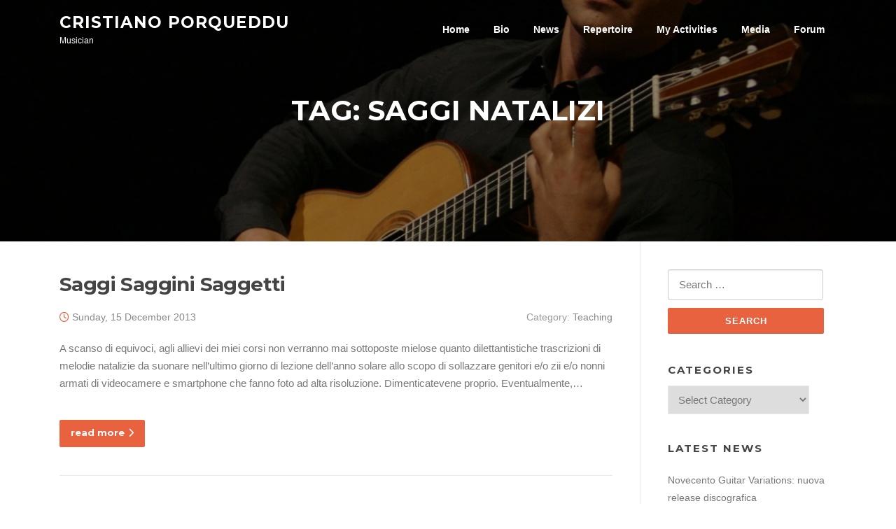

--- FILE ---
content_type: text/html; charset=UTF-8
request_url: https://www.cristianoporqueddu.com/tag/saggi-natalizi/
body_size: 10185
content:
<!DOCTYPE html>
<html lang="en-GB">
<head>
<meta charset="UTF-8">
<meta name="viewport" content="width=device-width, initial-scale=1">
<link rel="profile" href="http://gmpg.org/xfn/11">
<link rel="pingback" href="https://www.cristianoporqueddu.com/xmlrpc.php">

<title>Saggi natalizi &#8211; Cristiano Porqueddu</title>
<meta name='robots' content='max-image-preview:large' />
<link rel='dns-prefetch' href='//www.googletagmanager.com' />
<link rel='dns-prefetch' href='//fonts.googleapis.com' />
<link rel="alternate" type="application/rss+xml" title="Cristiano Porqueddu &raquo; Feed" href="https://www.cristianoporqueddu.com/feed/" />
<link rel="alternate" type="application/rss+xml" title="Cristiano Porqueddu &raquo; Comments Feed" href="https://www.cristianoporqueddu.com/comments/feed/" />
<link rel="alternate" type="application/rss+xml" title="Cristiano Porqueddu &raquo; Saggi natalizi Tag Feed" href="https://www.cristianoporqueddu.com/tag/saggi-natalizi/feed/" />
<style id='wp-img-auto-sizes-contain-inline-css' type='text/css'>
img:is([sizes=auto i],[sizes^="auto," i]){contain-intrinsic-size:3000px 1500px}
/*# sourceURL=wp-img-auto-sizes-contain-inline-css */
</style>
<style id='wp-emoji-styles-inline-css' type='text/css'>

	img.wp-smiley, img.emoji {
		display: inline !important;
		border: none !important;
		box-shadow: none !important;
		height: 1em !important;
		width: 1em !important;
		margin: 0 0.07em !important;
		vertical-align: -0.1em !important;
		background: none !important;
		padding: 0 !important;
	}
/*# sourceURL=wp-emoji-styles-inline-css */
</style>
<style id='wp-block-library-inline-css' type='text/css'>
:root{--wp-block-synced-color:#7a00df;--wp-block-synced-color--rgb:122,0,223;--wp-bound-block-color:var(--wp-block-synced-color);--wp-editor-canvas-background:#ddd;--wp-admin-theme-color:#007cba;--wp-admin-theme-color--rgb:0,124,186;--wp-admin-theme-color-darker-10:#006ba1;--wp-admin-theme-color-darker-10--rgb:0,107,160.5;--wp-admin-theme-color-darker-20:#005a87;--wp-admin-theme-color-darker-20--rgb:0,90,135;--wp-admin-border-width-focus:2px}@media (min-resolution:192dpi){:root{--wp-admin-border-width-focus:1.5px}}.wp-element-button{cursor:pointer}:root .has-very-light-gray-background-color{background-color:#eee}:root .has-very-dark-gray-background-color{background-color:#313131}:root .has-very-light-gray-color{color:#eee}:root .has-very-dark-gray-color{color:#313131}:root .has-vivid-green-cyan-to-vivid-cyan-blue-gradient-background{background:linear-gradient(135deg,#00d084,#0693e3)}:root .has-purple-crush-gradient-background{background:linear-gradient(135deg,#34e2e4,#4721fb 50%,#ab1dfe)}:root .has-hazy-dawn-gradient-background{background:linear-gradient(135deg,#faaca8,#dad0ec)}:root .has-subdued-olive-gradient-background{background:linear-gradient(135deg,#fafae1,#67a671)}:root .has-atomic-cream-gradient-background{background:linear-gradient(135deg,#fdd79a,#004a59)}:root .has-nightshade-gradient-background{background:linear-gradient(135deg,#330968,#31cdcf)}:root .has-midnight-gradient-background{background:linear-gradient(135deg,#020381,#2874fc)}:root{--wp--preset--font-size--normal:16px;--wp--preset--font-size--huge:42px}.has-regular-font-size{font-size:1em}.has-larger-font-size{font-size:2.625em}.has-normal-font-size{font-size:var(--wp--preset--font-size--normal)}.has-huge-font-size{font-size:var(--wp--preset--font-size--huge)}.has-text-align-center{text-align:center}.has-text-align-left{text-align:left}.has-text-align-right{text-align:right}.has-fit-text{white-space:nowrap!important}#end-resizable-editor-section{display:none}.aligncenter{clear:both}.items-justified-left{justify-content:flex-start}.items-justified-center{justify-content:center}.items-justified-right{justify-content:flex-end}.items-justified-space-between{justify-content:space-between}.screen-reader-text{border:0;clip-path:inset(50%);height:1px;margin:-1px;overflow:hidden;padding:0;position:absolute;width:1px;word-wrap:normal!important}.screen-reader-text:focus{background-color:#ddd;clip-path:none;color:#444;display:block;font-size:1em;height:auto;left:5px;line-height:normal;padding:15px 23px 14px;text-decoration:none;top:5px;width:auto;z-index:100000}html :where(.has-border-color){border-style:solid}html :where([style*=border-top-color]){border-top-style:solid}html :where([style*=border-right-color]){border-right-style:solid}html :where([style*=border-bottom-color]){border-bottom-style:solid}html :where([style*=border-left-color]){border-left-style:solid}html :where([style*=border-width]){border-style:solid}html :where([style*=border-top-width]){border-top-style:solid}html :where([style*=border-right-width]){border-right-style:solid}html :where([style*=border-bottom-width]){border-bottom-style:solid}html :where([style*=border-left-width]){border-left-style:solid}html :where(img[class*=wp-image-]){height:auto;max-width:100%}:where(figure){margin:0 0 1em}html :where(.is-position-sticky){--wp-admin--admin-bar--position-offset:var(--wp-admin--admin-bar--height,0px)}@media screen and (max-width:600px){html :where(.is-position-sticky){--wp-admin--admin-bar--position-offset:0px}}

/*# sourceURL=wp-block-library-inline-css */
</style><style id='global-styles-inline-css' type='text/css'>
:root{--wp--preset--aspect-ratio--square: 1;--wp--preset--aspect-ratio--4-3: 4/3;--wp--preset--aspect-ratio--3-4: 3/4;--wp--preset--aspect-ratio--3-2: 3/2;--wp--preset--aspect-ratio--2-3: 2/3;--wp--preset--aspect-ratio--16-9: 16/9;--wp--preset--aspect-ratio--9-16: 9/16;--wp--preset--color--black: #000000;--wp--preset--color--cyan-bluish-gray: #abb8c3;--wp--preset--color--white: #ffffff;--wp--preset--color--pale-pink: #f78da7;--wp--preset--color--vivid-red: #cf2e2e;--wp--preset--color--luminous-vivid-orange: #ff6900;--wp--preset--color--luminous-vivid-amber: #fcb900;--wp--preset--color--light-green-cyan: #7bdcb5;--wp--preset--color--vivid-green-cyan: #00d084;--wp--preset--color--pale-cyan-blue: #8ed1fc;--wp--preset--color--vivid-cyan-blue: #0693e3;--wp--preset--color--vivid-purple: #9b51e0;--wp--preset--gradient--vivid-cyan-blue-to-vivid-purple: linear-gradient(135deg,rgb(6,147,227) 0%,rgb(155,81,224) 100%);--wp--preset--gradient--light-green-cyan-to-vivid-green-cyan: linear-gradient(135deg,rgb(122,220,180) 0%,rgb(0,208,130) 100%);--wp--preset--gradient--luminous-vivid-amber-to-luminous-vivid-orange: linear-gradient(135deg,rgb(252,185,0) 0%,rgb(255,105,0) 100%);--wp--preset--gradient--luminous-vivid-orange-to-vivid-red: linear-gradient(135deg,rgb(255,105,0) 0%,rgb(207,46,46) 100%);--wp--preset--gradient--very-light-gray-to-cyan-bluish-gray: linear-gradient(135deg,rgb(238,238,238) 0%,rgb(169,184,195) 100%);--wp--preset--gradient--cool-to-warm-spectrum: linear-gradient(135deg,rgb(74,234,220) 0%,rgb(151,120,209) 20%,rgb(207,42,186) 40%,rgb(238,44,130) 60%,rgb(251,105,98) 80%,rgb(254,248,76) 100%);--wp--preset--gradient--blush-light-purple: linear-gradient(135deg,rgb(255,206,236) 0%,rgb(152,150,240) 100%);--wp--preset--gradient--blush-bordeaux: linear-gradient(135deg,rgb(254,205,165) 0%,rgb(254,45,45) 50%,rgb(107,0,62) 100%);--wp--preset--gradient--luminous-dusk: linear-gradient(135deg,rgb(255,203,112) 0%,rgb(199,81,192) 50%,rgb(65,88,208) 100%);--wp--preset--gradient--pale-ocean: linear-gradient(135deg,rgb(255,245,203) 0%,rgb(182,227,212) 50%,rgb(51,167,181) 100%);--wp--preset--gradient--electric-grass: linear-gradient(135deg,rgb(202,248,128) 0%,rgb(113,206,126) 100%);--wp--preset--gradient--midnight: linear-gradient(135deg,rgb(2,3,129) 0%,rgb(40,116,252) 100%);--wp--preset--font-size--small: 13px;--wp--preset--font-size--medium: 20px;--wp--preset--font-size--large: 36px;--wp--preset--font-size--x-large: 42px;--wp--preset--spacing--20: 0.44rem;--wp--preset--spacing--30: 0.67rem;--wp--preset--spacing--40: 1rem;--wp--preset--spacing--50: 1.5rem;--wp--preset--spacing--60: 2.25rem;--wp--preset--spacing--70: 3.38rem;--wp--preset--spacing--80: 5.06rem;--wp--preset--shadow--natural: 6px 6px 9px rgba(0, 0, 0, 0.2);--wp--preset--shadow--deep: 12px 12px 50px rgba(0, 0, 0, 0.4);--wp--preset--shadow--sharp: 6px 6px 0px rgba(0, 0, 0, 0.2);--wp--preset--shadow--outlined: 6px 6px 0px -3px rgb(255, 255, 255), 6px 6px rgb(0, 0, 0);--wp--preset--shadow--crisp: 6px 6px 0px rgb(0, 0, 0);}:where(.is-layout-flex){gap: 0.5em;}:where(.is-layout-grid){gap: 0.5em;}body .is-layout-flex{display: flex;}.is-layout-flex{flex-wrap: wrap;align-items: center;}.is-layout-flex > :is(*, div){margin: 0;}body .is-layout-grid{display: grid;}.is-layout-grid > :is(*, div){margin: 0;}:where(.wp-block-columns.is-layout-flex){gap: 2em;}:where(.wp-block-columns.is-layout-grid){gap: 2em;}:where(.wp-block-post-template.is-layout-flex){gap: 1.25em;}:where(.wp-block-post-template.is-layout-grid){gap: 1.25em;}.has-black-color{color: var(--wp--preset--color--black) !important;}.has-cyan-bluish-gray-color{color: var(--wp--preset--color--cyan-bluish-gray) !important;}.has-white-color{color: var(--wp--preset--color--white) !important;}.has-pale-pink-color{color: var(--wp--preset--color--pale-pink) !important;}.has-vivid-red-color{color: var(--wp--preset--color--vivid-red) !important;}.has-luminous-vivid-orange-color{color: var(--wp--preset--color--luminous-vivid-orange) !important;}.has-luminous-vivid-amber-color{color: var(--wp--preset--color--luminous-vivid-amber) !important;}.has-light-green-cyan-color{color: var(--wp--preset--color--light-green-cyan) !important;}.has-vivid-green-cyan-color{color: var(--wp--preset--color--vivid-green-cyan) !important;}.has-pale-cyan-blue-color{color: var(--wp--preset--color--pale-cyan-blue) !important;}.has-vivid-cyan-blue-color{color: var(--wp--preset--color--vivid-cyan-blue) !important;}.has-vivid-purple-color{color: var(--wp--preset--color--vivid-purple) !important;}.has-black-background-color{background-color: var(--wp--preset--color--black) !important;}.has-cyan-bluish-gray-background-color{background-color: var(--wp--preset--color--cyan-bluish-gray) !important;}.has-white-background-color{background-color: var(--wp--preset--color--white) !important;}.has-pale-pink-background-color{background-color: var(--wp--preset--color--pale-pink) !important;}.has-vivid-red-background-color{background-color: var(--wp--preset--color--vivid-red) !important;}.has-luminous-vivid-orange-background-color{background-color: var(--wp--preset--color--luminous-vivid-orange) !important;}.has-luminous-vivid-amber-background-color{background-color: var(--wp--preset--color--luminous-vivid-amber) !important;}.has-light-green-cyan-background-color{background-color: var(--wp--preset--color--light-green-cyan) !important;}.has-vivid-green-cyan-background-color{background-color: var(--wp--preset--color--vivid-green-cyan) !important;}.has-pale-cyan-blue-background-color{background-color: var(--wp--preset--color--pale-cyan-blue) !important;}.has-vivid-cyan-blue-background-color{background-color: var(--wp--preset--color--vivid-cyan-blue) !important;}.has-vivid-purple-background-color{background-color: var(--wp--preset--color--vivid-purple) !important;}.has-black-border-color{border-color: var(--wp--preset--color--black) !important;}.has-cyan-bluish-gray-border-color{border-color: var(--wp--preset--color--cyan-bluish-gray) !important;}.has-white-border-color{border-color: var(--wp--preset--color--white) !important;}.has-pale-pink-border-color{border-color: var(--wp--preset--color--pale-pink) !important;}.has-vivid-red-border-color{border-color: var(--wp--preset--color--vivid-red) !important;}.has-luminous-vivid-orange-border-color{border-color: var(--wp--preset--color--luminous-vivid-orange) !important;}.has-luminous-vivid-amber-border-color{border-color: var(--wp--preset--color--luminous-vivid-amber) !important;}.has-light-green-cyan-border-color{border-color: var(--wp--preset--color--light-green-cyan) !important;}.has-vivid-green-cyan-border-color{border-color: var(--wp--preset--color--vivid-green-cyan) !important;}.has-pale-cyan-blue-border-color{border-color: var(--wp--preset--color--pale-cyan-blue) !important;}.has-vivid-cyan-blue-border-color{border-color: var(--wp--preset--color--vivid-cyan-blue) !important;}.has-vivid-purple-border-color{border-color: var(--wp--preset--color--vivid-purple) !important;}.has-vivid-cyan-blue-to-vivid-purple-gradient-background{background: var(--wp--preset--gradient--vivid-cyan-blue-to-vivid-purple) !important;}.has-light-green-cyan-to-vivid-green-cyan-gradient-background{background: var(--wp--preset--gradient--light-green-cyan-to-vivid-green-cyan) !important;}.has-luminous-vivid-amber-to-luminous-vivid-orange-gradient-background{background: var(--wp--preset--gradient--luminous-vivid-amber-to-luminous-vivid-orange) !important;}.has-luminous-vivid-orange-to-vivid-red-gradient-background{background: var(--wp--preset--gradient--luminous-vivid-orange-to-vivid-red) !important;}.has-very-light-gray-to-cyan-bluish-gray-gradient-background{background: var(--wp--preset--gradient--very-light-gray-to-cyan-bluish-gray) !important;}.has-cool-to-warm-spectrum-gradient-background{background: var(--wp--preset--gradient--cool-to-warm-spectrum) !important;}.has-blush-light-purple-gradient-background{background: var(--wp--preset--gradient--blush-light-purple) !important;}.has-blush-bordeaux-gradient-background{background: var(--wp--preset--gradient--blush-bordeaux) !important;}.has-luminous-dusk-gradient-background{background: var(--wp--preset--gradient--luminous-dusk) !important;}.has-pale-ocean-gradient-background{background: var(--wp--preset--gradient--pale-ocean) !important;}.has-electric-grass-gradient-background{background: var(--wp--preset--gradient--electric-grass) !important;}.has-midnight-gradient-background{background: var(--wp--preset--gradient--midnight) !important;}.has-small-font-size{font-size: var(--wp--preset--font-size--small) !important;}.has-medium-font-size{font-size: var(--wp--preset--font-size--medium) !important;}.has-large-font-size{font-size: var(--wp--preset--font-size--large) !important;}.has-x-large-font-size{font-size: var(--wp--preset--font-size--x-large) !important;}
/*# sourceURL=global-styles-inline-css */
</style>

<style id='classic-theme-styles-inline-css' type='text/css'>
/*! This file is auto-generated */
.wp-block-button__link{color:#fff;background-color:#32373c;border-radius:9999px;box-shadow:none;text-decoration:none;padding:calc(.667em + 2px) calc(1.333em + 2px);font-size:1.125em}.wp-block-file__button{background:#32373c;color:#fff;text-decoration:none}
/*# sourceURL=/wp-includes/css/classic-themes.min.css */
</style>
<link rel='stylesheet' id='screenr-fonts-css' href='https://fonts.googleapis.com/css?family=Open%2BSans%3A400%2C300%2C300italic%2C400italic%2C600%2C600italic%2C700%2C700italic%7CMontserrat%3A400%2C700&#038;subset=latin%2Clatin-ext' type='text/css' media='all' />
<link rel='stylesheet' id='screenr-fa-css' href='https://www.cristianoporqueddu.com/wp-content/themes/screenr/assets/fontawesome-v6/css/all.min.css?ver=6.5.1' type='text/css' media='all' />
<link rel='stylesheet' id='screenr-fa-shims-css' href='https://www.cristianoporqueddu.com/wp-content/themes/screenr/assets/fontawesome-v6/css/v4-shims.min.css?ver=6.5.1' type='text/css' media='all' />
<link rel='stylesheet' id='bootstrap-css' href='https://www.cristianoporqueddu.com/wp-content/themes/screenr/assets/css/bootstrap.min.css?ver=4.0.0' type='text/css' media='all' />
<link rel='stylesheet' id='screenr-style-css' href='https://www.cristianoporqueddu.com/wp-content/themes/screenr/style.css?ver=6.9' type='text/css' media='all' />
<style id='screenr-style-inline-css' type='text/css'>
	.parallax-window.parallax-videolightbox .parallax-mirror::before{
		background-color: rgba(2,2,2,0.57);
	}
			#page-header-cover.swiper-slider.no-image .swiper-slide .overlay {
		background-color: #000000;
		opacity: 1;
	}
	
	
	
	
	
	
	
		.gallery-carousel .g-item{
		padding: 0px 10px;
	}
	.gallery-carousel {
		margin-left: -10px;
		margin-right: -10px;
	}
	.gallery-grid .g-item, .gallery-masonry .g-item .inner {
		padding: 10px;
	}
	.gallery-grid, .gallery-masonry {
		margin: -10px;
	}
	
/*# sourceURL=screenr-style-inline-css */
</style>
<link rel='stylesheet' id='screenr-gallery-lightgallery-css' href='https://www.cristianoporqueddu.com/wp-content/themes/screenr/assets/css/lightgallery.css?ver=6.9' type='text/css' media='all' />
<link rel='stylesheet' id='screenr-child-style-css' href='https://www.cristianoporqueddu.com/wp-content/themes/screenr-child/style.css?ver=6.9' type='text/css' media='all' />
<script type="text/javascript" src="https://www.cristianoporqueddu.com/wp-includes/js/jquery/jquery.min.js?ver=3.7.1" id="jquery-core-js"></script>
<script type="text/javascript" src="https://www.cristianoporqueddu.com/wp-includes/js/jquery/jquery-migrate.min.js?ver=3.4.1" id="jquery-migrate-js"></script>

<!-- Google tag (gtag.js) snippet added by Site Kit -->
<!-- Google Analytics snippet added by Site Kit -->
<script type="text/javascript" src="https://www.googletagmanager.com/gtag/js?id=GT-TB7RXHZ" id="google_gtagjs-js" async></script>
<script type="text/javascript" id="google_gtagjs-js-after">
/* <![CDATA[ */
window.dataLayer = window.dataLayer || [];function gtag(){dataLayer.push(arguments);}
gtag("set","linker",{"domains":["www.cristianoporqueddu.com"]});
gtag("js", new Date());
gtag("set", "developer_id.dZTNiMT", true);
gtag("config", "GT-TB7RXHZ");
//# sourceURL=google_gtagjs-js-after
/* ]]> */
</script>
<link rel="https://api.w.org/" href="https://www.cristianoporqueddu.com/wp-json/" /><link rel="alternate" title="JSON" type="application/json" href="https://www.cristianoporqueddu.com/wp-json/wp/v2/tags/712" /><link rel="EditURI" type="application/rsd+xml" title="RSD" href="https://www.cristianoporqueddu.com/xmlrpc.php?rsd" />
<meta name="generator" content="WordPress 6.9" />
<meta name="generator" content="Site Kit by Google 1.170.0" /></head>

<body class="archive tag tag-saggi-natalizi tag-712 wp-theme-screenr wp-child-theme-screenr-child hfeed has-site-title has-site-tagline header-layout-fixed">
<div id="page" class="site">
	<a class="skip-link screen-reader-text" href="#content">Skip to content</a>
    	<header id="masthead" class="site-header sticky-header transparent" role="banner">
		<div class="container">
			    <div class="site-branding">
                        <p class="site-title"><a href="https://www.cristianoporqueddu.com/" rel="home">Cristiano Porqueddu</a></p>
                                <p class="site-description">Musician</p>
                    </div><!-- .site-branding -->
    
			<div class="header-right-wrapper">
				<a href="#" id="nav-toggle">Menu<span></span></a>
				<nav id="site-navigation" class="main-navigation" role="navigation">
					<ul class="nav-menu">
						<li id="menu-item-7666" class="menu-item menu-item-type-custom menu-item-object-custom menu-item-home menu-item-7666"><a href="http://www.cristianoporqueddu.com">Home</a></li>
<li id="menu-item-13827" class="menu-item menu-item-type-post_type menu-item-object-page menu-item-13827"><a href="https://www.cristianoporqueddu.com/about/">Bio</a></li>
<li id="menu-item-12938" class="menu-item menu-item-type-post_type menu-item-object-page current_page_parent menu-item-12938"><a href="https://www.cristianoporqueddu.com/blog/">News</a></li>
<li id="menu-item-14229" class="menu-item menu-item-type-post_type menu-item-object-page menu-item-14229"><a href="https://www.cristianoporqueddu.com/repertorio/">Repertoire</a></li>
<li id="menu-item-5668" class="menu-item menu-item-type-custom menu-item-object-custom menu-item-has-children menu-item-5668"><a href="#">My Activities</a>
<ul class="sub-menu">
	<li id="menu-item-13846" class="menu-item menu-item-type-post_type menu-item-object-page menu-item-13846"><a href="https://www.cristianoporqueddu.com/concerts/">Concerts</a></li>
	<li id="menu-item-13891" class="menu-item menu-item-type-post_type menu-item-object-page menu-item-13891"><a href="https://www.cristianoporqueddu.com/discography/">Discography</a></li>
	<li id="menu-item-13894" class="menu-item menu-item-type-post_type menu-item-object-page menu-item-13894"><a href="https://www.cristianoporqueddu.com/composition/">Works</a></li>
	<li id="menu-item-13960" class="menu-item menu-item-type-post_type menu-item-object-page menu-item-13960"><a href="https://www.cristianoporqueddu.com/editor/">Works as editor</a></li>
	<li id="menu-item-5661" class="menu-item menu-item-type-post_type menu-item-object-page menu-item-5661"><a href="https://www.cristianoporqueddu.com/artistic-direction/">Artistic Direction</a></li>
</ul>
</li>
<li id="menu-item-5869" class="menu-item menu-item-type-custom menu-item-object-custom menu-item-has-children menu-item-5869"><a href="#">Media</a>
<ul class="sub-menu">
	<li id="menu-item-14252" class="menu-item menu-item-type-post_type menu-item-object-page menu-item-14252"><a href="https://www.cristianoporqueddu.com/repertorio/">Repertoire</a></li>
	<li id="menu-item-5871" class="menu-item menu-item-type-custom menu-item-object-custom menu-item-5871"><a href="http://youtube.com/subscription_center?add_user=cristianoporqueddu">YouTube Channel</a></li>
	<li id="menu-item-5870" class="menu-item menu-item-type-custom menu-item-object-custom menu-item-5870"><a href="https://soundcloud.com/cristianoporqueddu">SoundCloud Channel</a></li>
	<li id="menu-item-8837" class="menu-item menu-item-type-custom menu-item-object-custom menu-item-8837"><a href="https://www.amazon.com/shop/cristianoporqueddu/list/1DFW02HZ9HH8Y?ref_=aipsflist_aipsfcristianoporqueddu">Suggested publications</a></li>
</ul>
</li>
<li id="menu-item-8838" class="menu-item menu-item-type-custom menu-item-object-custom menu-item-8838"><a href="http://www.forumchitarraclassica.it">Forum</a></li>
					</ul>
				</nav>
				<!-- #site-navigation -->
			</div>

		</div>
	</header><!-- #masthead -->
	<section id="page-header-cover" class="section-slider swiper-slider fixed has-image" >
		<div class="swiper-container" data-autoplay="0">
			<div class="swiper-wrapper ">
				<div class="swiper-slide slide-align-center " style="background-image: url('https://www.cristianoporqueddu.com/wp-content/uploads/2016/05/cropped-cropped-Cristiano-Porqueddu-New-York.jpg');" ><div class="swiper-slide-intro"><div class="swiper-intro-inner" style="padding-top: 8%; padding-bottom: 13%; " ><h2 class="swiper-slide-heading">Tag: <span>Saggi natalizi</span></h2></div></div><div class="overlay"></div></div>			</div>
		</div>
	</section>
	
	<div id="content" class="site-content">

		<div id="content-inside" class="container right-sidebar">
			<div id="primary" class="content-area">
				<main id="main" class="site-main" role="main">

				
										
						
<article id="post-3464" class="post-3464 post type-post status-publish format-standard has-post-thumbnail hentry category-docenza tag-chitarra tag-saggi-natalizi">
	<header class="entry-header">
		<h2 class="entry-title"><a href="https://www.cristianoporqueddu.com/3464-saggi-saggini-saggetti/" rel="bookmark">Saggi Saggini Saggetti</a></h2>
					<div class="entry-meta">
				<span class="posted-on"><i aria-hidden="true" class="fa fa-clock-o"></i> <a href="https://www.cristianoporqueddu.com/3464-saggi-saggini-saggetti/" rel="bookmark"><time class="entry-date published updated" datetime="2013-12-15T11:14:51+01:00">Sunday, 15 December 2013</time></a></span><span class="meta-cate">Category: <a href="https://www.cristianoporqueddu.com/category/docenza/">Teaching</a></span>			</div><!-- .entry-meta -->
		
		<div class="entry-thumb"></div>	</header><!-- .entry-header -->
	<div class="entry-content">
		<p>A scanso di equivoci, agli allievi dei miei corsi non verranno mai sottoposte mielose quanto dilettantistiche trascrizioni di melodie natalizie da suonare nell&#8217;ultimo giorno di lezione dell&#8217;anno solare allo scopo di sollazzare genitori e/o zii e/o nonni armati di videocamere e smartphone che fanno foto ad alta risoluzione. Dimenticatevene proprio. Eventualmente,&#8230;</p>
	</div><!-- .entry-content -->
	
	<div class="entry-more">
		<a href="https://www.cristianoporqueddu.com/3464-saggi-saggini-saggetti/" title="Saggi Saggini Saggetti" class="btn btn-theme-primary">read more<i aria-hidden="true" class="fa fa-chevron-right"></i></a>
	</div>

</article><!-- #post-## -->
					
					
				
				</main><!-- #main -->
			</div><!-- #primary -->

			
<div id="secondary" class="widget-area sidebar" role="complementary">
	<section id="search-2" class="widget widget_search"><form role="search" method="get" class="search-form" action="https://www.cristianoporqueddu.com/">
				<label>
					<span class="screen-reader-text">Search for:</span>
					<input type="search" class="search-field" placeholder="Search &hellip;" value="" name="s" />
				</label>
				<input type="submit" class="search-submit" value="Search" />
			</form></section><section id="categories-3" class="widget widget_categories"><h2 class="widget-title">Categories</h2><form action="https://www.cristianoporqueddu.com" method="get"><label class="screen-reader-text" for="cat">Categories</label><select  name='cat' id='cat' class='postform'>
	<option value='-1'>Select Category</option>
	<option class="level-0" value="1957">Artistic Direction</option>
	<option class="level-0" value="191">Books</option>
	<option class="level-0" value="167">Cinema</option>
	<option class="level-0" value="241">Composition</option>
	<option class="level-0" value="128">Concerts</option>
	<option class="level-0" value="238">Conferences</option>
	<option class="level-0" value="149">Discography</option>
	<option class="level-0" value="764">Editor</option>
	<option class="level-0" value="410">Forum Chitarra Classica</option>
	<option class="level-0" value="1493">Great Music</option>
	<option class="level-0" value="153">Internet</option>
	<option class="level-0" value="175">Painting</option>
	<option class="level-0" value="134">Repertoire</option>
	<option class="level-0" value="155">Reviews and interviews</option>
	<option class="level-0" value="1672">Sardinia_Moving_Arts</option>
	<option class="level-0" value="212">Teaching</option>
	<option class="level-0" value="145">Things to remember</option>
	<option class="level-0" value="137">Various thoughts</option>
</select>
</form><script type="text/javascript">
/* <![CDATA[ */

( ( dropdownId ) => {
	const dropdown = document.getElementById( dropdownId );
	function onSelectChange() {
		setTimeout( () => {
			if ( 'escape' === dropdown.dataset.lastkey ) {
				return;
			}
			if ( dropdown.value && parseInt( dropdown.value ) > 0 && dropdown instanceof HTMLSelectElement ) {
				dropdown.parentElement.submit();
			}
		}, 250 );
	}
	function onKeyUp( event ) {
		if ( 'Escape' === event.key ) {
			dropdown.dataset.lastkey = 'escape';
		} else {
			delete dropdown.dataset.lastkey;
		}
	}
	function onClick() {
		delete dropdown.dataset.lastkey;
	}
	dropdown.addEventListener( 'keyup', onKeyUp );
	dropdown.addEventListener( 'click', onClick );
	dropdown.addEventListener( 'change', onSelectChange );
})( "cat" );

//# sourceURL=WP_Widget_Categories%3A%3Awidget
/* ]]> */
</script>
</section>
		<section id="recent-posts-2" class="widget widget_recent_entries">
		<h2 class="widget-title">LATEST NEWS</h2>
		<ul>
											<li>
					<a href="https://www.cristianoporqueddu.com/14890-novecento-guitar-variations-nuova-release-discografica/">Novecento Guitar Variations: nuova release discografica</a>
									</li>
											<li>
					<a href="https://www.cristianoporqueddu.com/14880-le-case-sotto-i-pini-prima-sonata-per-violino-solo/">Le Case Sotto i Pini, prima sonata per violino solo</a>
									</li>
											<li>
					<a href="https://www.cristianoporqueddu.com/14876-i-tre-pezzi-di-franco-cavallone/">I Tre Pezzi di Franco Cavallone</a>
									</li>
											<li>
					<a href="https://www.cristianoporqueddu.com/14870-se-il-daimon-tace/">Se il daimon tace</a>
									</li>
											<li>
					<a href="https://www.cristianoporqueddu.com/14867-malcolm-arnold-fantasy-for-guitar/">Malcolm Arnold, Fantasy for Guitar</a>
									</li>
					</ul>

		</section><section id="media_image-13" class="widget widget_media_image"><h2 class="widget-title">December 2025: NEW RELEASE!</h2><a href="https://www.cristianoporqueddu.com/14890-novecento-guitar-variations-nuova-release-discografica/"><img width="2444" height="2091" src="https://www.cristianoporqueddu.com/wp-content/uploads/2025/12/Novecento-Guitar-Variations-BRILLIANT-CLASSICS-PORQUEDDU-CD-GUITAR.jpg" class="image wp-image-14900  attachment-full size-full" alt="" style="max-width: 100%; height: auto;" decoding="async" loading="lazy" srcset="https://www.cristianoporqueddu.com/wp-content/uploads/2025/12/Novecento-Guitar-Variations-BRILLIANT-CLASSICS-PORQUEDDU-CD-GUITAR.jpg 2444w, https://www.cristianoporqueddu.com/wp-content/uploads/2025/12/Novecento-Guitar-Variations-BRILLIANT-CLASSICS-PORQUEDDU-CD-GUITAR-526x450.jpg 526w, https://www.cristianoporqueddu.com/wp-content/uploads/2025/12/Novecento-Guitar-Variations-BRILLIANT-CLASSICS-PORQUEDDU-CD-GUITAR-768x657.jpg 768w, https://www.cristianoporqueddu.com/wp-content/uploads/2025/12/Novecento-Guitar-Variations-BRILLIANT-CLASSICS-PORQUEDDU-CD-GUITAR-1536x1314.jpg 1536w, https://www.cristianoporqueddu.com/wp-content/uploads/2025/12/Novecento-Guitar-Variations-BRILLIANT-CLASSICS-PORQUEDDU-CD-GUITAR-2048x1752.jpg 2048w" sizes="auto, (max-width: 2444px) 100vw, 2444px" /></a></section><section id="media_image-15" class="widget widget_media_image"><h2 class="widget-title">NEW WORK as composer</h2><a href="https://www.cristianoporqueddu.com/14880-le-case-sotto-i-pini-prima-sonata-per-violino-solo/"><img width="334" height="450" src="https://www.cristianoporqueddu.com/wp-content/uploads/2025/09/Sonata-Violino-Case-Sotto-I-Pini_Porqueddu-334x450.jpg" class="image wp-image-14882  attachment-medium size-medium" alt="" style="max-width: 100%; height: auto;" decoding="async" loading="lazy" srcset="https://www.cristianoporqueddu.com/wp-content/uploads/2025/09/Sonata-Violino-Case-Sotto-I-Pini_Porqueddu-334x450.jpg 334w, https://www.cristianoporqueddu.com/wp-content/uploads/2025/09/Sonata-Violino-Case-Sotto-I-Pini_Porqueddu-768x1034.jpg 768w, https://www.cristianoporqueddu.com/wp-content/uploads/2025/09/Sonata-Violino-Case-Sotto-I-Pini_Porqueddu-1140x1536.jpg 1140w, https://www.cristianoporqueddu.com/wp-content/uploads/2025/09/Sonata-Violino-Case-Sotto-I-Pini_Porqueddu.jpg 1516w" sizes="auto, (max-width: 334px) 100vw, 334px" /></a></section><section id="media_image-17" class="widget widget_media_image"><h2 class="widget-title">NEW WORK as editor</h2><a href="https://www.cristianoporqueddu.com/14876-i-tre-pezzi-di-franco-cavallone/"><img width="336" height="450" src="https://www.cristianoporqueddu.com/wp-content/uploads/2025/08/COVER-336x450.jpg" class="image wp-image-14877  attachment-medium size-medium" alt="" style="max-width: 100%; height: auto;" decoding="async" loading="lazy" srcset="https://www.cristianoporqueddu.com/wp-content/uploads/2025/08/COVER-336x450.jpg 336w, https://www.cristianoporqueddu.com/wp-content/uploads/2025/08/COVER-768x1028.jpg 768w, https://www.cristianoporqueddu.com/wp-content/uploads/2025/08/COVER-1148x1536.jpg 1148w, https://www.cristianoporqueddu.com/wp-content/uploads/2025/08/COVER-1531x2048.jpg 1531w, https://www.cristianoporqueddu.com/wp-content/uploads/2025/08/COVER.jpg 1544w" sizes="auto, (max-width: 336px) 100vw, 336px" /></a></section><section id="media_image-16" class="widget widget_media_image"><h2 class="widget-title">Release as COMPOSER</h2><a href="https://www.cristianoporqueddu.com/14576-porqueddu-the-impressionisic-guitar/"><img width="450" height="450" src="https://www.cristianoporqueddu.com/wp-content/uploads/2024/05/COVER-JPEG-450x450.jpg" class="image wp-image-14590  attachment-medium size-medium" alt="" style="max-width: 100%; height: auto;" decoding="async" loading="lazy" srcset="https://www.cristianoporqueddu.com/wp-content/uploads/2024/05/COVER-JPEG-450x450.jpg 450w, https://www.cristianoporqueddu.com/wp-content/uploads/2024/05/COVER-JPEG-150x150.jpg 150w, https://www.cristianoporqueddu.com/wp-content/uploads/2024/05/COVER-JPEG-768x768.jpg 768w, https://www.cristianoporqueddu.com/wp-content/uploads/2024/05/COVER-JPEG-1536x1536.jpg 1536w, https://www.cristianoporqueddu.com/wp-content/uploads/2024/05/COVER-JPEG-2048x2048.jpg 2048w, https://www.cristianoporqueddu.com/wp-content/uploads/2024/05/COVER-JPEG-500x500.jpg 500w, https://www.cristianoporqueddu.com/wp-content/uploads/2024/05/COVER-JPEG-1000x1000.jpg 1000w" sizes="auto, (max-width: 450px) 100vw, 450px" /></a></section><section id="media_image-9" class="widget widget_media_image"><h2 class="widget-title">Contact me</h2><figure style="width: 450px" class="wp-caption alignnone"><a href="https://www.cristianoporqueddu.com/wp-content/uploads/2025/08/Cristiano-Porqueddu-LIVE-Cordoba.jpg" target="_blank"><img width="450" height="450" src="https://www.cristianoporqueddu.com/wp-content/uploads/2025/08/Cristiano-Porqueddu-LIVE-Cordoba-450x450.jpg" class="image wp-image-14855  attachment-medium size-medium" alt="" style="max-width: 100%; height: auto;" title="Contact me" decoding="async" loading="lazy" srcset="https://www.cristianoporqueddu.com/wp-content/uploads/2025/08/Cristiano-Porqueddu-LIVE-Cordoba-450x450.jpg 450w, https://www.cristianoporqueddu.com/wp-content/uploads/2025/08/Cristiano-Porqueddu-LIVE-Cordoba-150x150.jpg 150w, https://www.cristianoporqueddu.com/wp-content/uploads/2025/08/Cristiano-Porqueddu-LIVE-Cordoba.jpg 690w" sizes="auto, (max-width: 450px) 100vw, 450px" /></a><figcaption class="wp-caption-text">Cristiano Porqueddu</figcaption></figure></section></div><!-- #secondary -->

		</div><!--#content-inside -->
	</div><!-- #content -->

	<footer id="colophon" class="site-footer" role="contentinfo">
					<div class="footer-widgets section-padding ">
				<div class="container">
					<div class="row">
														<div id="footer-1" class="col-md-3 col-sm-12 footer-column widget-area sidebar" role="complementary">
									<aside id="text-10" class="widget widget_text"><h3 class="widget-title">Website</h3>			<div class="textwidget"><p>Cristiano Porqueddu, musician</p>
<p><a  href="https://www.cristianoporqueddu.com/privacy-policy/">Pivacy Policy</a><br />
<a href="https://www.cristianoporqueddu.com/privacy-policy/">Cookies Policy </a> </p>
<p><img src="https://cristianoporqueddu.com/ARCHIVE/SardiniaNET%20Logo.png" width="180" alt=""></p>
</div>
		</aside>								</div>
																<div id="footer-2" class="col-md-3 col-sm-12 footer-column widget-area sidebar" role="complementary">
									<aside id="text-8" class="widget widget_text"><h3 class="widget-title">My Activities</h3>			<div class="textwidget"><ul>
<li><a href="https://www.cristianoporqueddu.com/concerts/">Concerts</a></li>
<li><a href="https://www.cristianoporqueddu.com/discography/">Discography</a></li>
<li><a href="https://www.cristianoporqueddu.com/composition/">Works</a></li>
<li><a href="https://www.cristianoporqueddu.com/editor/">Works as editor</a></li>
<li><a href="https://www.cristianoporqueddu.com/artistic-direction/">Artistic direction</a></li>
</ul>
</div>
		</aside>								</div>
																<div id="footer-3" class="col-md-3 col-sm-12 footer-column widget-area sidebar" role="complementary">
									<aside id="text-11" class="widget widget_text"><h3 class="widget-title">Contact</h3>			<div class="textwidget"><div class="contact-info-item">
	<div class="contact-text"><i class="fa fa-map-marker"></i></div>
	<div class="contact-value">Nuoro (ITALY)
</div>
</div>
<div class="contact-info-item">
	<div class="contact-text"><i class="fa fa-share-square-o"></i></div>
	<div class="contact-value"><a href="https://linktr.ee/CristianoPorqueddu">Social network</a></div>
</div>
<div class="contact-info-item">
	<div class="contact-text"><i class="fa fa-envelope"></i></div>
	<div class="contact-value"><a href="mailto:cristianoporqueddu@gmail.com">E-mail</a></div>
</div>

<div class="contact-info-item">
	<div class="contact-text"><i class="fa fa-whatsapp"></i></div>
	<div class="contact-value"><a href="https://wa.me/393493608772">WhatsAPP</a></div>
</div></div>
		</aside>								</div>
																<div id="footer-4" class="col-md-3 col-sm-12 footer-column widget-area sidebar" role="complementary">
									<aside id="text-13" class="widget widget_text"><h3 class="widget-title">Engagements</h3>			<div class="textwidget"><p>My activity is managed by <strong>Musicare</strong></p>
<p><a href="mailto:associazionemusicare@gmail.com">associazionemusicare@gmail.com</a></p>
<p><a href="https://www.associazionemusicare.com" target="_blank" rel="noopener">www.associazionemusicare.com</a></p>
</div>
		</aside>								</div>
													</div>
				</div>
			</div>
		
        	<div class=" site-info">
		<div class="container">
			<div class="site-copyright">
				Copyright &copy; 2026 Cristiano Porqueddu. All Rights Reserved.			</div><!-- .site-copyright -->
			<div class="theme-info">
				<a href="https://www.famethemes.com/themes/screenr">Screenr parallax theme</a> by FameThemes			</div>
		</div>
	</div><!-- .site-info -->
	
	</footer><!-- #colophon -->
</div><!-- #page -->

<script type="speculationrules">
{"prefetch":[{"source":"document","where":{"and":[{"href_matches":"/*"},{"not":{"href_matches":["/wp-*.php","/wp-admin/*","/wp-content/uploads/*","/wp-content/*","/wp-content/plugins/*","/wp-content/themes/screenr-child/*","/wp-content/themes/screenr/*","/*\\?(.+)"]}},{"not":{"selector_matches":"a[rel~=\"nofollow\"]"}},{"not":{"selector_matches":".no-prefetch, .no-prefetch a"}}]},"eagerness":"conservative"}]}
</script>
<script type="text/javascript" src="https://www.cristianoporqueddu.com/wp-content/themes/screenr/assets/js/plugins.js?ver=4.0.0" id="screenr-plugin-js"></script>
<script type="text/javascript" src="https://www.cristianoporqueddu.com/wp-content/themes/screenr/assets/js/bootstrap.bundle.min.js?ver=4.0.0" id="bootstrap-js"></script>
<script type="text/javascript" src="https://www.cristianoporqueddu.com/wp-content/themes/screenr/assets/js/owl.carousel.min.js?ver=1.0.0" id="screenr-gallery-carousel-js"></script>
<script type="text/javascript" id="screenr-theme-js-extra">
/* <![CDATA[ */
var Screenr = {"ajax_url":"https://www.cristianoporqueddu.com/wp-admin/admin-ajax.php","full_screen_slider":"1","header_layout":"transparent","slider_parallax":"1","is_home_front_page":"0","autoplay":"7000","speed":"700","effect":"slide","gallery_enable":"1"};
//# sourceURL=screenr-theme-js-extra
/* ]]> */
</script>
<script type="text/javascript" src="https://www.cristianoporqueddu.com/wp-content/themes/screenr/assets/js/theme.js?ver=20120206" id="screenr-theme-js"></script>
<script id="wp-emoji-settings" type="application/json">
{"baseUrl":"https://s.w.org/images/core/emoji/17.0.2/72x72/","ext":".png","svgUrl":"https://s.w.org/images/core/emoji/17.0.2/svg/","svgExt":".svg","source":{"concatemoji":"https://www.cristianoporqueddu.com/wp-includes/js/wp-emoji-release.min.js?ver=6.9"}}
</script>
<script type="module">
/* <![CDATA[ */
/*! This file is auto-generated */
const a=JSON.parse(document.getElementById("wp-emoji-settings").textContent),o=(window._wpemojiSettings=a,"wpEmojiSettingsSupports"),s=["flag","emoji"];function i(e){try{var t={supportTests:e,timestamp:(new Date).valueOf()};sessionStorage.setItem(o,JSON.stringify(t))}catch(e){}}function c(e,t,n){e.clearRect(0,0,e.canvas.width,e.canvas.height),e.fillText(t,0,0);t=new Uint32Array(e.getImageData(0,0,e.canvas.width,e.canvas.height).data);e.clearRect(0,0,e.canvas.width,e.canvas.height),e.fillText(n,0,0);const a=new Uint32Array(e.getImageData(0,0,e.canvas.width,e.canvas.height).data);return t.every((e,t)=>e===a[t])}function p(e,t){e.clearRect(0,0,e.canvas.width,e.canvas.height),e.fillText(t,0,0);var n=e.getImageData(16,16,1,1);for(let e=0;e<n.data.length;e++)if(0!==n.data[e])return!1;return!0}function u(e,t,n,a){switch(t){case"flag":return n(e,"\ud83c\udff3\ufe0f\u200d\u26a7\ufe0f","\ud83c\udff3\ufe0f\u200b\u26a7\ufe0f")?!1:!n(e,"\ud83c\udde8\ud83c\uddf6","\ud83c\udde8\u200b\ud83c\uddf6")&&!n(e,"\ud83c\udff4\udb40\udc67\udb40\udc62\udb40\udc65\udb40\udc6e\udb40\udc67\udb40\udc7f","\ud83c\udff4\u200b\udb40\udc67\u200b\udb40\udc62\u200b\udb40\udc65\u200b\udb40\udc6e\u200b\udb40\udc67\u200b\udb40\udc7f");case"emoji":return!a(e,"\ud83e\u1fac8")}return!1}function f(e,t,n,a){let r;const o=(r="undefined"!=typeof WorkerGlobalScope&&self instanceof WorkerGlobalScope?new OffscreenCanvas(300,150):document.createElement("canvas")).getContext("2d",{willReadFrequently:!0}),s=(o.textBaseline="top",o.font="600 32px Arial",{});return e.forEach(e=>{s[e]=t(o,e,n,a)}),s}function r(e){var t=document.createElement("script");t.src=e,t.defer=!0,document.head.appendChild(t)}a.supports={everything:!0,everythingExceptFlag:!0},new Promise(t=>{let n=function(){try{var e=JSON.parse(sessionStorage.getItem(o));if("object"==typeof e&&"number"==typeof e.timestamp&&(new Date).valueOf()<e.timestamp+604800&&"object"==typeof e.supportTests)return e.supportTests}catch(e){}return null}();if(!n){if("undefined"!=typeof Worker&&"undefined"!=typeof OffscreenCanvas&&"undefined"!=typeof URL&&URL.createObjectURL&&"undefined"!=typeof Blob)try{var e="postMessage("+f.toString()+"("+[JSON.stringify(s),u.toString(),c.toString(),p.toString()].join(",")+"));",a=new Blob([e],{type:"text/javascript"});const r=new Worker(URL.createObjectURL(a),{name:"wpTestEmojiSupports"});return void(r.onmessage=e=>{i(n=e.data),r.terminate(),t(n)})}catch(e){}i(n=f(s,u,c,p))}t(n)}).then(e=>{for(const n in e)a.supports[n]=e[n],a.supports.everything=a.supports.everything&&a.supports[n],"flag"!==n&&(a.supports.everythingExceptFlag=a.supports.everythingExceptFlag&&a.supports[n]);var t;a.supports.everythingExceptFlag=a.supports.everythingExceptFlag&&!a.supports.flag,a.supports.everything||((t=a.source||{}).concatemoji?r(t.concatemoji):t.wpemoji&&t.twemoji&&(r(t.twemoji),r(t.wpemoji)))});
//# sourceURL=https://www.cristianoporqueddu.com/wp-includes/js/wp-emoji-loader.min.js
/* ]]> */
</script>

</body>
</html>
